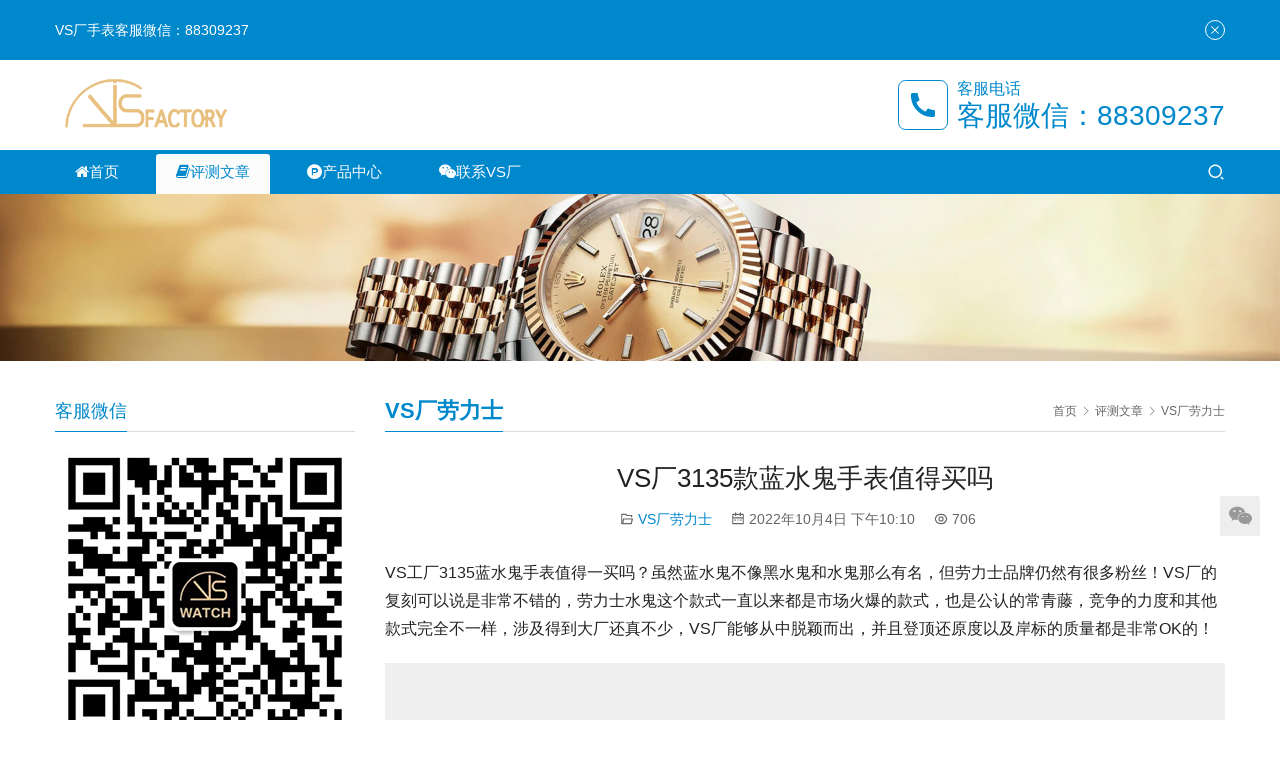

--- FILE ---
content_type: text/html; charset=UTF-8
request_url: http://www.vswatch.shop/vswatch/rolex/4143.html
body_size: 14461
content:
<!DOCTYPE html>
<html lang="zh-Hans">
<head>
<meta charset="UTF-8">
<meta http-equiv="X-UA-Compatible" content="IE=edge,chrome=1">
<meta name="renderer" content="webkit">
<meta name="viewport" content="initial-scale=1.0,user-scalable=no,maximum-scale=1,width=device-width,viewport-fit=cover">
<meta name="format-detection" content="telephone=no">
<title>VS厂3135款蓝水鬼手表值得买吗-VS厂手表官网</title>
<meta name="keywords" content="VS厂劳力士" />
<meta name="description" content="VS工厂3135蓝水鬼手表值得一买吗？虽然蓝水鬼不像黑水鬼和水鬼那么有名，但劳力士品牌仍然有很多粉丝！VS厂的复刻可以说是非常不错的，劳力士水鬼这个款式一直以来都是市场火爆的款式，也是公认的常青藤，竞争的力度和其他款式完全不一样，涉及得到大厂还真不少，VS厂能够从中脱颖而出，并且登顶还原度以及岸标的质量都是非常OK的！..." />
<meta property="og:type" content="article" />
<meta property="og:url" content="http://www.vswatch.shop/vswatch/rolex/4143.html" />
<meta property="og:site_name" content="VS厂手表官网" />
<meta property="og:title" content="VS厂3135款蓝水鬼手表值得买吗" />
<meta property="og:image" content="http://www.vswatch.shop/wp-content/uploads/2022/08/VS3135LANSHUIGUI-3.jpg" />
<meta property="og:description" content="VS工厂3135蓝水鬼手表值得一买吗？虽然蓝水鬼不像黑水鬼和水鬼那么有名，但劳力士品牌仍然有很多粉丝！VS厂的复刻可以说是非常不错的，劳力士水鬼这个款式一直以来都是市场火爆的款式，也是公认的常青藤，竞争的力度和其他款式完全不一样，涉及得到大厂还真不少，VS厂能够从中脱颖而出，并且登顶还原度以及岸标的质量都是非常OK的！..." />
<link rel="canonical" href="http://www.vswatch.shop/vswatch/rolex/4143.html" />
<meta name="applicable-device" content="pc,mobile" />
<meta http-equiv="Cache-Control" content="no-transform" />
<link rel="shortcut icon" href="http://www.vswatch.shop/wp-content/uploads/2022/07/logo.png" />
<style id='wp-img-auto-sizes-contain-inline-css' type='text/css'>
img:is([sizes=auto i],[sizes^="auto," i]){contain-intrinsic-size:3000px 1500px}
/*# sourceURL=wp-img-auto-sizes-contain-inline-css */
</style>
<link rel='stylesheet' id='stylesheet-css' href='//www.vswatch.shop/wp-content/uploads/wpcom/style.5.9.2.1667415235.css?ver=5.9.2' type='text/css' media='all' />
<link rel='stylesheet' id='font-awesome-css' href='http://www.vswatch.shop/wp-content/themes/third/themer/assets/css/font-awesome.css?ver=5.9.2' type='text/css' media='all' />
<style id='wp-block-library-inline-css' type='text/css'>
:root{--wp-block-synced-color:#7a00df;--wp-block-synced-color--rgb:122,0,223;--wp-bound-block-color:var(--wp-block-synced-color);--wp-editor-canvas-background:#ddd;--wp-admin-theme-color:#007cba;--wp-admin-theme-color--rgb:0,124,186;--wp-admin-theme-color-darker-10:#006ba1;--wp-admin-theme-color-darker-10--rgb:0,107,160.5;--wp-admin-theme-color-darker-20:#005a87;--wp-admin-theme-color-darker-20--rgb:0,90,135;--wp-admin-border-width-focus:2px}@media (min-resolution:192dpi){:root{--wp-admin-border-width-focus:1.5px}}.wp-element-button{cursor:pointer}:root .has-very-light-gray-background-color{background-color:#eee}:root .has-very-dark-gray-background-color{background-color:#313131}:root .has-very-light-gray-color{color:#eee}:root .has-very-dark-gray-color{color:#313131}:root .has-vivid-green-cyan-to-vivid-cyan-blue-gradient-background{background:linear-gradient(135deg,#00d084,#0693e3)}:root .has-purple-crush-gradient-background{background:linear-gradient(135deg,#34e2e4,#4721fb 50%,#ab1dfe)}:root .has-hazy-dawn-gradient-background{background:linear-gradient(135deg,#faaca8,#dad0ec)}:root .has-subdued-olive-gradient-background{background:linear-gradient(135deg,#fafae1,#67a671)}:root .has-atomic-cream-gradient-background{background:linear-gradient(135deg,#fdd79a,#004a59)}:root .has-nightshade-gradient-background{background:linear-gradient(135deg,#330968,#31cdcf)}:root .has-midnight-gradient-background{background:linear-gradient(135deg,#020381,#2874fc)}:root{--wp--preset--font-size--normal:16px;--wp--preset--font-size--huge:42px}.has-regular-font-size{font-size:1em}.has-larger-font-size{font-size:2.625em}.has-normal-font-size{font-size:var(--wp--preset--font-size--normal)}.has-huge-font-size{font-size:var(--wp--preset--font-size--huge)}.has-text-align-center{text-align:center}.has-text-align-left{text-align:left}.has-text-align-right{text-align:right}.has-fit-text{white-space:nowrap!important}#end-resizable-editor-section{display:none}.aligncenter{clear:both}.items-justified-left{justify-content:flex-start}.items-justified-center{justify-content:center}.items-justified-right{justify-content:flex-end}.items-justified-space-between{justify-content:space-between}.screen-reader-text{border:0;clip-path:inset(50%);height:1px;margin:-1px;overflow:hidden;padding:0;position:absolute;width:1px;word-wrap:normal!important}.screen-reader-text:focus{background-color:#ddd;clip-path:none;color:#444;display:block;font-size:1em;height:auto;left:5px;line-height:normal;padding:15px 23px 14px;text-decoration:none;top:5px;width:auto;z-index:100000}html :where(.has-border-color){border-style:solid}html :where([style*=border-top-color]){border-top-style:solid}html :where([style*=border-right-color]){border-right-style:solid}html :where([style*=border-bottom-color]){border-bottom-style:solid}html :where([style*=border-left-color]){border-left-style:solid}html :where([style*=border-width]){border-style:solid}html :where([style*=border-top-width]){border-top-style:solid}html :where([style*=border-right-width]){border-right-style:solid}html :where([style*=border-bottom-width]){border-bottom-style:solid}html :where([style*=border-left-width]){border-left-style:solid}html :where(img[class*=wp-image-]){height:auto;max-width:100%}:where(figure){margin:0 0 1em}html :where(.is-position-sticky){--wp-admin--admin-bar--position-offset:var(--wp-admin--admin-bar--height,0px)}@media screen and (max-width:600px){html :where(.is-position-sticky){--wp-admin--admin-bar--position-offset:0px}}

/*# sourceURL=wp-block-library-inline-css */
</style><style id='wp-block-gallery-inline-css' type='text/css'>
.blocks-gallery-grid:not(.has-nested-images),.wp-block-gallery:not(.has-nested-images){display:flex;flex-wrap:wrap;list-style-type:none;margin:0;padding:0}.blocks-gallery-grid:not(.has-nested-images) .blocks-gallery-image,.blocks-gallery-grid:not(.has-nested-images) .blocks-gallery-item,.wp-block-gallery:not(.has-nested-images) .blocks-gallery-image,.wp-block-gallery:not(.has-nested-images) .blocks-gallery-item{display:flex;flex-direction:column;flex-grow:1;justify-content:center;margin:0 1em 1em 0;position:relative;width:calc(50% - 1em)}.blocks-gallery-grid:not(.has-nested-images) .blocks-gallery-image:nth-of-type(2n),.blocks-gallery-grid:not(.has-nested-images) .blocks-gallery-item:nth-of-type(2n),.wp-block-gallery:not(.has-nested-images) .blocks-gallery-image:nth-of-type(2n),.wp-block-gallery:not(.has-nested-images) .blocks-gallery-item:nth-of-type(2n){margin-right:0}.blocks-gallery-grid:not(.has-nested-images) .blocks-gallery-image figure,.blocks-gallery-grid:not(.has-nested-images) .blocks-gallery-item figure,.wp-block-gallery:not(.has-nested-images) .blocks-gallery-image figure,.wp-block-gallery:not(.has-nested-images) .blocks-gallery-item figure{align-items:flex-end;display:flex;height:100%;justify-content:flex-start;margin:0}.blocks-gallery-grid:not(.has-nested-images) .blocks-gallery-image img,.blocks-gallery-grid:not(.has-nested-images) .blocks-gallery-item img,.wp-block-gallery:not(.has-nested-images) .blocks-gallery-image img,.wp-block-gallery:not(.has-nested-images) .blocks-gallery-item img{display:block;height:auto;max-width:100%;width:auto}.blocks-gallery-grid:not(.has-nested-images) .blocks-gallery-image figcaption,.blocks-gallery-grid:not(.has-nested-images) .blocks-gallery-item figcaption,.wp-block-gallery:not(.has-nested-images) .blocks-gallery-image figcaption,.wp-block-gallery:not(.has-nested-images) .blocks-gallery-item figcaption{background:linear-gradient(0deg,#000000b3,#0000004d 70%,#0000);bottom:0;box-sizing:border-box;color:#fff;font-size:.8em;margin:0;max-height:100%;overflow:auto;padding:3em .77em .7em;position:absolute;text-align:center;width:100%;z-index:2}.blocks-gallery-grid:not(.has-nested-images) .blocks-gallery-image figcaption img,.blocks-gallery-grid:not(.has-nested-images) .blocks-gallery-item figcaption img,.wp-block-gallery:not(.has-nested-images) .blocks-gallery-image figcaption img,.wp-block-gallery:not(.has-nested-images) .blocks-gallery-item figcaption img{display:inline}.blocks-gallery-grid:not(.has-nested-images) figcaption,.wp-block-gallery:not(.has-nested-images) figcaption{flex-grow:1}.blocks-gallery-grid:not(.has-nested-images).is-cropped .blocks-gallery-image a,.blocks-gallery-grid:not(.has-nested-images).is-cropped .blocks-gallery-image img,.blocks-gallery-grid:not(.has-nested-images).is-cropped .blocks-gallery-item a,.blocks-gallery-grid:not(.has-nested-images).is-cropped .blocks-gallery-item img,.wp-block-gallery:not(.has-nested-images).is-cropped .blocks-gallery-image a,.wp-block-gallery:not(.has-nested-images).is-cropped .blocks-gallery-image img,.wp-block-gallery:not(.has-nested-images).is-cropped .blocks-gallery-item a,.wp-block-gallery:not(.has-nested-images).is-cropped .blocks-gallery-item img{flex:1;height:100%;object-fit:cover;width:100%}.blocks-gallery-grid:not(.has-nested-images).columns-1 .blocks-gallery-image,.blocks-gallery-grid:not(.has-nested-images).columns-1 .blocks-gallery-item,.wp-block-gallery:not(.has-nested-images).columns-1 .blocks-gallery-image,.wp-block-gallery:not(.has-nested-images).columns-1 .blocks-gallery-item{margin-right:0;width:100%}@media (min-width:600px){.blocks-gallery-grid:not(.has-nested-images).columns-3 .blocks-gallery-image,.blocks-gallery-grid:not(.has-nested-images).columns-3 .blocks-gallery-item,.wp-block-gallery:not(.has-nested-images).columns-3 .blocks-gallery-image,.wp-block-gallery:not(.has-nested-images).columns-3 .blocks-gallery-item{margin-right:1em;width:calc(33.33333% - .66667em)}.blocks-gallery-grid:not(.has-nested-images).columns-4 .blocks-gallery-image,.blocks-gallery-grid:not(.has-nested-images).columns-4 .blocks-gallery-item,.wp-block-gallery:not(.has-nested-images).columns-4 .blocks-gallery-image,.wp-block-gallery:not(.has-nested-images).columns-4 .blocks-gallery-item{margin-right:1em;width:calc(25% - .75em)}.blocks-gallery-grid:not(.has-nested-images).columns-5 .blocks-gallery-image,.blocks-gallery-grid:not(.has-nested-images).columns-5 .blocks-gallery-item,.wp-block-gallery:not(.has-nested-images).columns-5 .blocks-gallery-image,.wp-block-gallery:not(.has-nested-images).columns-5 .blocks-gallery-item{margin-right:1em;width:calc(20% - .8em)}.blocks-gallery-grid:not(.has-nested-images).columns-6 .blocks-gallery-image,.blocks-gallery-grid:not(.has-nested-images).columns-6 .blocks-gallery-item,.wp-block-gallery:not(.has-nested-images).columns-6 .blocks-gallery-image,.wp-block-gallery:not(.has-nested-images).columns-6 .blocks-gallery-item{margin-right:1em;width:calc(16.66667% - .83333em)}.blocks-gallery-grid:not(.has-nested-images).columns-7 .blocks-gallery-image,.blocks-gallery-grid:not(.has-nested-images).columns-7 .blocks-gallery-item,.wp-block-gallery:not(.has-nested-images).columns-7 .blocks-gallery-image,.wp-block-gallery:not(.has-nested-images).columns-7 .blocks-gallery-item{margin-right:1em;width:calc(14.28571% - .85714em)}.blocks-gallery-grid:not(.has-nested-images).columns-8 .blocks-gallery-image,.blocks-gallery-grid:not(.has-nested-images).columns-8 .blocks-gallery-item,.wp-block-gallery:not(.has-nested-images).columns-8 .blocks-gallery-image,.wp-block-gallery:not(.has-nested-images).columns-8 .blocks-gallery-item{margin-right:1em;width:calc(12.5% - .875em)}.blocks-gallery-grid:not(.has-nested-images).columns-1 .blocks-gallery-image:nth-of-type(1n),.blocks-gallery-grid:not(.has-nested-images).columns-1 .blocks-gallery-item:nth-of-type(1n),.blocks-gallery-grid:not(.has-nested-images).columns-2 .blocks-gallery-image:nth-of-type(2n),.blocks-gallery-grid:not(.has-nested-images).columns-2 .blocks-gallery-item:nth-of-type(2n),.blocks-gallery-grid:not(.has-nested-images).columns-3 .blocks-gallery-image:nth-of-type(3n),.blocks-gallery-grid:not(.has-nested-images).columns-3 .blocks-gallery-item:nth-of-type(3n),.blocks-gallery-grid:not(.has-nested-images).columns-4 .blocks-gallery-image:nth-of-type(4n),.blocks-gallery-grid:not(.has-nested-images).columns-4 .blocks-gallery-item:nth-of-type(4n),.blocks-gallery-grid:not(.has-nested-images).columns-5 .blocks-gallery-image:nth-of-type(5n),.blocks-gallery-grid:not(.has-nested-images).columns-5 .blocks-gallery-item:nth-of-type(5n),.blocks-gallery-grid:not(.has-nested-images).columns-6 .blocks-gallery-image:nth-of-type(6n),.blocks-gallery-grid:not(.has-nested-images).columns-6 .blocks-gallery-item:nth-of-type(6n),.blocks-gallery-grid:not(.has-nested-images).columns-7 .blocks-gallery-image:nth-of-type(7n),.blocks-gallery-grid:not(.has-nested-images).columns-7 .blocks-gallery-item:nth-of-type(7n),.blocks-gallery-grid:not(.has-nested-images).columns-8 .blocks-gallery-image:nth-of-type(8n),.blocks-gallery-grid:not(.has-nested-images).columns-8 .blocks-gallery-item:nth-of-type(8n),.wp-block-gallery:not(.has-nested-images).columns-1 .blocks-gallery-image:nth-of-type(1n),.wp-block-gallery:not(.has-nested-images).columns-1 .blocks-gallery-item:nth-of-type(1n),.wp-block-gallery:not(.has-nested-images).columns-2 .blocks-gallery-image:nth-of-type(2n),.wp-block-gallery:not(.has-nested-images).columns-2 .blocks-gallery-item:nth-of-type(2n),.wp-block-gallery:not(.has-nested-images).columns-3 .blocks-gallery-image:nth-of-type(3n),.wp-block-gallery:not(.has-nested-images).columns-3 .blocks-gallery-item:nth-of-type(3n),.wp-block-gallery:not(.has-nested-images).columns-4 .blocks-gallery-image:nth-of-type(4n),.wp-block-gallery:not(.has-nested-images).columns-4 .blocks-gallery-item:nth-of-type(4n),.wp-block-gallery:not(.has-nested-images).columns-5 .blocks-gallery-image:nth-of-type(5n),.wp-block-gallery:not(.has-nested-images).columns-5 .blocks-gallery-item:nth-of-type(5n),.wp-block-gallery:not(.has-nested-images).columns-6 .blocks-gallery-image:nth-of-type(6n),.wp-block-gallery:not(.has-nested-images).columns-6 .blocks-gallery-item:nth-of-type(6n),.wp-block-gallery:not(.has-nested-images).columns-7 .blocks-gallery-image:nth-of-type(7n),.wp-block-gallery:not(.has-nested-images).columns-7 .blocks-gallery-item:nth-of-type(7n),.wp-block-gallery:not(.has-nested-images).columns-8 .blocks-gallery-image:nth-of-type(8n),.wp-block-gallery:not(.has-nested-images).columns-8 .blocks-gallery-item:nth-of-type(8n){margin-right:0}}.blocks-gallery-grid:not(.has-nested-images) .blocks-gallery-image:last-child,.blocks-gallery-grid:not(.has-nested-images) .blocks-gallery-item:last-child,.wp-block-gallery:not(.has-nested-images) .blocks-gallery-image:last-child,.wp-block-gallery:not(.has-nested-images) .blocks-gallery-item:last-child{margin-right:0}.blocks-gallery-grid:not(.has-nested-images).alignleft,.blocks-gallery-grid:not(.has-nested-images).alignright,.wp-block-gallery:not(.has-nested-images).alignleft,.wp-block-gallery:not(.has-nested-images).alignright{max-width:420px;width:100%}.blocks-gallery-grid:not(.has-nested-images).aligncenter .blocks-gallery-item figure,.wp-block-gallery:not(.has-nested-images).aligncenter .blocks-gallery-item figure{justify-content:center}.wp-block-gallery:not(.is-cropped) .blocks-gallery-item{align-self:flex-start}figure.wp-block-gallery.has-nested-images{align-items:normal}.wp-block-gallery.has-nested-images figure.wp-block-image:not(#individual-image){margin:0;width:calc(50% - var(--wp--style--unstable-gallery-gap, 16px)/2)}.wp-block-gallery.has-nested-images figure.wp-block-image{box-sizing:border-box;display:flex;flex-direction:column;flex-grow:1;justify-content:center;max-width:100%;position:relative}.wp-block-gallery.has-nested-images figure.wp-block-image>a,.wp-block-gallery.has-nested-images figure.wp-block-image>div{flex-direction:column;flex-grow:1;margin:0}.wp-block-gallery.has-nested-images figure.wp-block-image img{display:block;height:auto;max-width:100%!important;width:auto}.wp-block-gallery.has-nested-images figure.wp-block-image figcaption,.wp-block-gallery.has-nested-images figure.wp-block-image:has(figcaption):before{bottom:0;left:0;max-height:100%;position:absolute;right:0}.wp-block-gallery.has-nested-images figure.wp-block-image:has(figcaption):before{backdrop-filter:blur(3px);content:"";height:100%;-webkit-mask-image:linear-gradient(0deg,#000 20%,#0000);mask-image:linear-gradient(0deg,#000 20%,#0000);max-height:40%;pointer-events:none}.wp-block-gallery.has-nested-images figure.wp-block-image figcaption{box-sizing:border-box;color:#fff;font-size:13px;margin:0;overflow:auto;padding:1em;text-align:center;text-shadow:0 0 1.5px #000}.wp-block-gallery.has-nested-images figure.wp-block-image figcaption::-webkit-scrollbar{height:12px;width:12px}.wp-block-gallery.has-nested-images figure.wp-block-image figcaption::-webkit-scrollbar-track{background-color:initial}.wp-block-gallery.has-nested-images figure.wp-block-image figcaption::-webkit-scrollbar-thumb{background-clip:padding-box;background-color:initial;border:3px solid #0000;border-radius:8px}.wp-block-gallery.has-nested-images figure.wp-block-image figcaption:focus-within::-webkit-scrollbar-thumb,.wp-block-gallery.has-nested-images figure.wp-block-image figcaption:focus::-webkit-scrollbar-thumb,.wp-block-gallery.has-nested-images figure.wp-block-image figcaption:hover::-webkit-scrollbar-thumb{background-color:#fffc}.wp-block-gallery.has-nested-images figure.wp-block-image figcaption{scrollbar-color:#0000 #0000;scrollbar-gutter:stable both-edges;scrollbar-width:thin}.wp-block-gallery.has-nested-images figure.wp-block-image figcaption:focus,.wp-block-gallery.has-nested-images figure.wp-block-image figcaption:focus-within,.wp-block-gallery.has-nested-images figure.wp-block-image figcaption:hover{scrollbar-color:#fffc #0000}.wp-block-gallery.has-nested-images figure.wp-block-image figcaption{will-change:transform}@media (hover:none){.wp-block-gallery.has-nested-images figure.wp-block-image figcaption{scrollbar-color:#fffc #0000}}.wp-block-gallery.has-nested-images figure.wp-block-image figcaption{background:linear-gradient(0deg,#0006,#0000)}.wp-block-gallery.has-nested-images figure.wp-block-image figcaption img{display:inline}.wp-block-gallery.has-nested-images figure.wp-block-image figcaption a{color:inherit}.wp-block-gallery.has-nested-images figure.wp-block-image.has-custom-border img{box-sizing:border-box}.wp-block-gallery.has-nested-images figure.wp-block-image.has-custom-border>a,.wp-block-gallery.has-nested-images figure.wp-block-image.has-custom-border>div,.wp-block-gallery.has-nested-images figure.wp-block-image.is-style-rounded>a,.wp-block-gallery.has-nested-images figure.wp-block-image.is-style-rounded>div{flex:1 1 auto}.wp-block-gallery.has-nested-images figure.wp-block-image.has-custom-border figcaption,.wp-block-gallery.has-nested-images figure.wp-block-image.is-style-rounded figcaption{background:none;color:inherit;flex:initial;margin:0;padding:10px 10px 9px;position:relative;text-shadow:none}.wp-block-gallery.has-nested-images figure.wp-block-image.has-custom-border:before,.wp-block-gallery.has-nested-images figure.wp-block-image.is-style-rounded:before{content:none}.wp-block-gallery.has-nested-images figcaption{flex-basis:100%;flex-grow:1;text-align:center}.wp-block-gallery.has-nested-images:not(.is-cropped) figure.wp-block-image:not(#individual-image){margin-bottom:auto;margin-top:0}.wp-block-gallery.has-nested-images.is-cropped figure.wp-block-image:not(#individual-image){align-self:inherit}.wp-block-gallery.has-nested-images.is-cropped figure.wp-block-image:not(#individual-image)>a,.wp-block-gallery.has-nested-images.is-cropped figure.wp-block-image:not(#individual-image)>div:not(.components-drop-zone){display:flex}.wp-block-gallery.has-nested-images.is-cropped figure.wp-block-image:not(#individual-image) a,.wp-block-gallery.has-nested-images.is-cropped figure.wp-block-image:not(#individual-image) img{flex:1 0 0%;height:100%;object-fit:cover;width:100%}.wp-block-gallery.has-nested-images.columns-1 figure.wp-block-image:not(#individual-image){width:100%}@media (min-width:600px){.wp-block-gallery.has-nested-images.columns-3 figure.wp-block-image:not(#individual-image){width:calc(33.33333% - var(--wp--style--unstable-gallery-gap, 16px)*.66667)}.wp-block-gallery.has-nested-images.columns-4 figure.wp-block-image:not(#individual-image){width:calc(25% - var(--wp--style--unstable-gallery-gap, 16px)*.75)}.wp-block-gallery.has-nested-images.columns-5 figure.wp-block-image:not(#individual-image){width:calc(20% - var(--wp--style--unstable-gallery-gap, 16px)*.8)}.wp-block-gallery.has-nested-images.columns-6 figure.wp-block-image:not(#individual-image){width:calc(16.66667% - var(--wp--style--unstable-gallery-gap, 16px)*.83333)}.wp-block-gallery.has-nested-images.columns-7 figure.wp-block-image:not(#individual-image){width:calc(14.28571% - var(--wp--style--unstable-gallery-gap, 16px)*.85714)}.wp-block-gallery.has-nested-images.columns-8 figure.wp-block-image:not(#individual-image){width:calc(12.5% - var(--wp--style--unstable-gallery-gap, 16px)*.875)}.wp-block-gallery.has-nested-images.columns-default figure.wp-block-image:not(#individual-image){width:calc(33.33% - var(--wp--style--unstable-gallery-gap, 16px)*.66667)}.wp-block-gallery.has-nested-images.columns-default figure.wp-block-image:not(#individual-image):first-child:nth-last-child(2),.wp-block-gallery.has-nested-images.columns-default figure.wp-block-image:not(#individual-image):first-child:nth-last-child(2)~figure.wp-block-image:not(#individual-image){width:calc(50% - var(--wp--style--unstable-gallery-gap, 16px)*.5)}.wp-block-gallery.has-nested-images.columns-default figure.wp-block-image:not(#individual-image):first-child:last-child{width:100%}}.wp-block-gallery.has-nested-images.alignleft,.wp-block-gallery.has-nested-images.alignright{max-width:420px;width:100%}.wp-block-gallery.has-nested-images.aligncenter{justify-content:center}
/*# sourceURL=http://www.vswatch.shop/wp-includes/blocks/gallery/style.min.css */
</style>
<style id='wp-block-image-inline-css' type='text/css'>
.wp-block-image>a,.wp-block-image>figure>a{display:inline-block}.wp-block-image img{box-sizing:border-box;height:auto;max-width:100%;vertical-align:bottom}@media not (prefers-reduced-motion){.wp-block-image img.hide{visibility:hidden}.wp-block-image img.show{animation:show-content-image .4s}}.wp-block-image[style*=border-radius] img,.wp-block-image[style*=border-radius]>a{border-radius:inherit}.wp-block-image.has-custom-border img{box-sizing:border-box}.wp-block-image.aligncenter{text-align:center}.wp-block-image.alignfull>a,.wp-block-image.alignwide>a{width:100%}.wp-block-image.alignfull img,.wp-block-image.alignwide img{height:auto;width:100%}.wp-block-image .aligncenter,.wp-block-image .alignleft,.wp-block-image .alignright,.wp-block-image.aligncenter,.wp-block-image.alignleft,.wp-block-image.alignright{display:table}.wp-block-image .aligncenter>figcaption,.wp-block-image .alignleft>figcaption,.wp-block-image .alignright>figcaption,.wp-block-image.aligncenter>figcaption,.wp-block-image.alignleft>figcaption,.wp-block-image.alignright>figcaption{caption-side:bottom;display:table-caption}.wp-block-image .alignleft{float:left;margin:.5em 1em .5em 0}.wp-block-image .alignright{float:right;margin:.5em 0 .5em 1em}.wp-block-image .aligncenter{margin-left:auto;margin-right:auto}.wp-block-image :where(figcaption){margin-bottom:1em;margin-top:.5em}.wp-block-image.is-style-circle-mask img{border-radius:9999px}@supports ((-webkit-mask-image:none) or (mask-image:none)) or (-webkit-mask-image:none){.wp-block-image.is-style-circle-mask img{border-radius:0;-webkit-mask-image:url('data:image/svg+xml;utf8,<svg viewBox="0 0 100 100" xmlns="http://www.w3.org/2000/svg"><circle cx="50" cy="50" r="50"/></svg>');mask-image:url('data:image/svg+xml;utf8,<svg viewBox="0 0 100 100" xmlns="http://www.w3.org/2000/svg"><circle cx="50" cy="50" r="50"/></svg>');mask-mode:alpha;-webkit-mask-position:center;mask-position:center;-webkit-mask-repeat:no-repeat;mask-repeat:no-repeat;-webkit-mask-size:contain;mask-size:contain}}:root :where(.wp-block-image.is-style-rounded img,.wp-block-image .is-style-rounded img){border-radius:9999px}.wp-block-image figure{margin:0}.wp-lightbox-container{display:flex;flex-direction:column;position:relative}.wp-lightbox-container img{cursor:zoom-in}.wp-lightbox-container img:hover+button{opacity:1}.wp-lightbox-container button{align-items:center;backdrop-filter:blur(16px) saturate(180%);background-color:#5a5a5a40;border:none;border-radius:4px;cursor:zoom-in;display:flex;height:20px;justify-content:center;opacity:0;padding:0;position:absolute;right:16px;text-align:center;top:16px;width:20px;z-index:100}@media not (prefers-reduced-motion){.wp-lightbox-container button{transition:opacity .2s ease}}.wp-lightbox-container button:focus-visible{outline:3px auto #5a5a5a40;outline:3px auto -webkit-focus-ring-color;outline-offset:3px}.wp-lightbox-container button:hover{cursor:pointer;opacity:1}.wp-lightbox-container button:focus{opacity:1}.wp-lightbox-container button:focus,.wp-lightbox-container button:hover,.wp-lightbox-container button:not(:hover):not(:active):not(.has-background){background-color:#5a5a5a40;border:none}.wp-lightbox-overlay{box-sizing:border-box;cursor:zoom-out;height:100vh;left:0;overflow:hidden;position:fixed;top:0;visibility:hidden;width:100%;z-index:100000}.wp-lightbox-overlay .close-button{align-items:center;cursor:pointer;display:flex;justify-content:center;min-height:40px;min-width:40px;padding:0;position:absolute;right:calc(env(safe-area-inset-right) + 16px);top:calc(env(safe-area-inset-top) + 16px);z-index:5000000}.wp-lightbox-overlay .close-button:focus,.wp-lightbox-overlay .close-button:hover,.wp-lightbox-overlay .close-button:not(:hover):not(:active):not(.has-background){background:none;border:none}.wp-lightbox-overlay .lightbox-image-container{height:var(--wp--lightbox-container-height);left:50%;overflow:hidden;position:absolute;top:50%;transform:translate(-50%,-50%);transform-origin:top left;width:var(--wp--lightbox-container-width);z-index:9999999999}.wp-lightbox-overlay .wp-block-image{align-items:center;box-sizing:border-box;display:flex;height:100%;justify-content:center;margin:0;position:relative;transform-origin:0 0;width:100%;z-index:3000000}.wp-lightbox-overlay .wp-block-image img{height:var(--wp--lightbox-image-height);min-height:var(--wp--lightbox-image-height);min-width:var(--wp--lightbox-image-width);width:var(--wp--lightbox-image-width)}.wp-lightbox-overlay .wp-block-image figcaption{display:none}.wp-lightbox-overlay button{background:none;border:none}.wp-lightbox-overlay .scrim{background-color:#fff;height:100%;opacity:.9;position:absolute;width:100%;z-index:2000000}.wp-lightbox-overlay.active{visibility:visible}@media not (prefers-reduced-motion){.wp-lightbox-overlay.active{animation:turn-on-visibility .25s both}.wp-lightbox-overlay.active img{animation:turn-on-visibility .35s both}.wp-lightbox-overlay.show-closing-animation:not(.active){animation:turn-off-visibility .35s both}.wp-lightbox-overlay.show-closing-animation:not(.active) img{animation:turn-off-visibility .25s both}.wp-lightbox-overlay.zoom.active{animation:none;opacity:1;visibility:visible}.wp-lightbox-overlay.zoom.active .lightbox-image-container{animation:lightbox-zoom-in .4s}.wp-lightbox-overlay.zoom.active .lightbox-image-container img{animation:none}.wp-lightbox-overlay.zoom.active .scrim{animation:turn-on-visibility .4s forwards}.wp-lightbox-overlay.zoom.show-closing-animation:not(.active){animation:none}.wp-lightbox-overlay.zoom.show-closing-animation:not(.active) .lightbox-image-container{animation:lightbox-zoom-out .4s}.wp-lightbox-overlay.zoom.show-closing-animation:not(.active) .lightbox-image-container img{animation:none}.wp-lightbox-overlay.zoom.show-closing-animation:not(.active) .scrim{animation:turn-off-visibility .4s forwards}}@keyframes show-content-image{0%{visibility:hidden}99%{visibility:hidden}to{visibility:visible}}@keyframes turn-on-visibility{0%{opacity:0}to{opacity:1}}@keyframes turn-off-visibility{0%{opacity:1;visibility:visible}99%{opacity:0;visibility:visible}to{opacity:0;visibility:hidden}}@keyframes lightbox-zoom-in{0%{transform:translate(calc((-100vw + var(--wp--lightbox-scrollbar-width))/2 + var(--wp--lightbox-initial-left-position)),calc(-50vh + var(--wp--lightbox-initial-top-position))) scale(var(--wp--lightbox-scale))}to{transform:translate(-50%,-50%) scale(1)}}@keyframes lightbox-zoom-out{0%{transform:translate(-50%,-50%) scale(1);visibility:visible}99%{visibility:visible}to{transform:translate(calc((-100vw + var(--wp--lightbox-scrollbar-width))/2 + var(--wp--lightbox-initial-left-position)),calc(-50vh + var(--wp--lightbox-initial-top-position))) scale(var(--wp--lightbox-scale));visibility:hidden}}
/*# sourceURL=http://www.vswatch.shop/wp-includes/blocks/image/style.min.css */
</style>
<style id='wp-block-paragraph-inline-css' type='text/css'>
.is-small-text{font-size:.875em}.is-regular-text{font-size:1em}.is-large-text{font-size:2.25em}.is-larger-text{font-size:3em}.has-drop-cap:not(:focus):first-letter{float:left;font-size:8.4em;font-style:normal;font-weight:100;line-height:.68;margin:.05em .1em 0 0;text-transform:uppercase}body.rtl .has-drop-cap:not(:focus):first-letter{float:none;margin-left:.1em}p.has-drop-cap.has-background{overflow:hidden}:root :where(p.has-background){padding:1.25em 2.375em}:where(p.has-text-color:not(.has-link-color)) a{color:inherit}p.has-text-align-left[style*="writing-mode:vertical-lr"],p.has-text-align-right[style*="writing-mode:vertical-rl"]{rotate:180deg}
/*# sourceURL=http://www.vswatch.shop/wp-includes/blocks/paragraph/style.min.css */
</style>
<style id='global-styles-inline-css' type='text/css'>
:root{--wp--preset--aspect-ratio--square: 1;--wp--preset--aspect-ratio--4-3: 4/3;--wp--preset--aspect-ratio--3-4: 3/4;--wp--preset--aspect-ratio--3-2: 3/2;--wp--preset--aspect-ratio--2-3: 2/3;--wp--preset--aspect-ratio--16-9: 16/9;--wp--preset--aspect-ratio--9-16: 9/16;--wp--preset--color--black: #000000;--wp--preset--color--cyan-bluish-gray: #abb8c3;--wp--preset--color--white: #ffffff;--wp--preset--color--pale-pink: #f78da7;--wp--preset--color--vivid-red: #cf2e2e;--wp--preset--color--luminous-vivid-orange: #ff6900;--wp--preset--color--luminous-vivid-amber: #fcb900;--wp--preset--color--light-green-cyan: #7bdcb5;--wp--preset--color--vivid-green-cyan: #00d084;--wp--preset--color--pale-cyan-blue: #8ed1fc;--wp--preset--color--vivid-cyan-blue: #0693e3;--wp--preset--color--vivid-purple: #9b51e0;--wp--preset--gradient--vivid-cyan-blue-to-vivid-purple: linear-gradient(135deg,rgb(6,147,227) 0%,rgb(155,81,224) 100%);--wp--preset--gradient--light-green-cyan-to-vivid-green-cyan: linear-gradient(135deg,rgb(122,220,180) 0%,rgb(0,208,130) 100%);--wp--preset--gradient--luminous-vivid-amber-to-luminous-vivid-orange: linear-gradient(135deg,rgb(252,185,0) 0%,rgb(255,105,0) 100%);--wp--preset--gradient--luminous-vivid-orange-to-vivid-red: linear-gradient(135deg,rgb(255,105,0) 0%,rgb(207,46,46) 100%);--wp--preset--gradient--very-light-gray-to-cyan-bluish-gray: linear-gradient(135deg,rgb(238,238,238) 0%,rgb(169,184,195) 100%);--wp--preset--gradient--cool-to-warm-spectrum: linear-gradient(135deg,rgb(74,234,220) 0%,rgb(151,120,209) 20%,rgb(207,42,186) 40%,rgb(238,44,130) 60%,rgb(251,105,98) 80%,rgb(254,248,76) 100%);--wp--preset--gradient--blush-light-purple: linear-gradient(135deg,rgb(255,206,236) 0%,rgb(152,150,240) 100%);--wp--preset--gradient--blush-bordeaux: linear-gradient(135deg,rgb(254,205,165) 0%,rgb(254,45,45) 50%,rgb(107,0,62) 100%);--wp--preset--gradient--luminous-dusk: linear-gradient(135deg,rgb(255,203,112) 0%,rgb(199,81,192) 50%,rgb(65,88,208) 100%);--wp--preset--gradient--pale-ocean: linear-gradient(135deg,rgb(255,245,203) 0%,rgb(182,227,212) 50%,rgb(51,167,181) 100%);--wp--preset--gradient--electric-grass: linear-gradient(135deg,rgb(202,248,128) 0%,rgb(113,206,126) 100%);--wp--preset--gradient--midnight: linear-gradient(135deg,rgb(2,3,129) 0%,rgb(40,116,252) 100%);--wp--preset--font-size--small: 13px;--wp--preset--font-size--medium: 20px;--wp--preset--font-size--large: 36px;--wp--preset--font-size--x-large: 42px;--wp--preset--spacing--20: 0.44rem;--wp--preset--spacing--30: 0.67rem;--wp--preset--spacing--40: 1rem;--wp--preset--spacing--50: 1.5rem;--wp--preset--spacing--60: 2.25rem;--wp--preset--spacing--70: 3.38rem;--wp--preset--spacing--80: 5.06rem;--wp--preset--shadow--natural: 6px 6px 9px rgba(0, 0, 0, 0.2);--wp--preset--shadow--deep: 12px 12px 50px rgba(0, 0, 0, 0.4);--wp--preset--shadow--sharp: 6px 6px 0px rgba(0, 0, 0, 0.2);--wp--preset--shadow--outlined: 6px 6px 0px -3px rgb(255, 255, 255), 6px 6px rgb(0, 0, 0);--wp--preset--shadow--crisp: 6px 6px 0px rgb(0, 0, 0);}:where(.is-layout-flex){gap: 0.5em;}:where(.is-layout-grid){gap: 0.5em;}body .is-layout-flex{display: flex;}.is-layout-flex{flex-wrap: wrap;align-items: center;}.is-layout-flex > :is(*, div){margin: 0;}body .is-layout-grid{display: grid;}.is-layout-grid > :is(*, div){margin: 0;}:where(.wp-block-columns.is-layout-flex){gap: 2em;}:where(.wp-block-columns.is-layout-grid){gap: 2em;}:where(.wp-block-post-template.is-layout-flex){gap: 1.25em;}:where(.wp-block-post-template.is-layout-grid){gap: 1.25em;}.has-black-color{color: var(--wp--preset--color--black) !important;}.has-cyan-bluish-gray-color{color: var(--wp--preset--color--cyan-bluish-gray) !important;}.has-white-color{color: var(--wp--preset--color--white) !important;}.has-pale-pink-color{color: var(--wp--preset--color--pale-pink) !important;}.has-vivid-red-color{color: var(--wp--preset--color--vivid-red) !important;}.has-luminous-vivid-orange-color{color: var(--wp--preset--color--luminous-vivid-orange) !important;}.has-luminous-vivid-amber-color{color: var(--wp--preset--color--luminous-vivid-amber) !important;}.has-light-green-cyan-color{color: var(--wp--preset--color--light-green-cyan) !important;}.has-vivid-green-cyan-color{color: var(--wp--preset--color--vivid-green-cyan) !important;}.has-pale-cyan-blue-color{color: var(--wp--preset--color--pale-cyan-blue) !important;}.has-vivid-cyan-blue-color{color: var(--wp--preset--color--vivid-cyan-blue) !important;}.has-vivid-purple-color{color: var(--wp--preset--color--vivid-purple) !important;}.has-black-background-color{background-color: var(--wp--preset--color--black) !important;}.has-cyan-bluish-gray-background-color{background-color: var(--wp--preset--color--cyan-bluish-gray) !important;}.has-white-background-color{background-color: var(--wp--preset--color--white) !important;}.has-pale-pink-background-color{background-color: var(--wp--preset--color--pale-pink) !important;}.has-vivid-red-background-color{background-color: var(--wp--preset--color--vivid-red) !important;}.has-luminous-vivid-orange-background-color{background-color: var(--wp--preset--color--luminous-vivid-orange) !important;}.has-luminous-vivid-amber-background-color{background-color: var(--wp--preset--color--luminous-vivid-amber) !important;}.has-light-green-cyan-background-color{background-color: var(--wp--preset--color--light-green-cyan) !important;}.has-vivid-green-cyan-background-color{background-color: var(--wp--preset--color--vivid-green-cyan) !important;}.has-pale-cyan-blue-background-color{background-color: var(--wp--preset--color--pale-cyan-blue) !important;}.has-vivid-cyan-blue-background-color{background-color: var(--wp--preset--color--vivid-cyan-blue) !important;}.has-vivid-purple-background-color{background-color: var(--wp--preset--color--vivid-purple) !important;}.has-black-border-color{border-color: var(--wp--preset--color--black) !important;}.has-cyan-bluish-gray-border-color{border-color: var(--wp--preset--color--cyan-bluish-gray) !important;}.has-white-border-color{border-color: var(--wp--preset--color--white) !important;}.has-pale-pink-border-color{border-color: var(--wp--preset--color--pale-pink) !important;}.has-vivid-red-border-color{border-color: var(--wp--preset--color--vivid-red) !important;}.has-luminous-vivid-orange-border-color{border-color: var(--wp--preset--color--luminous-vivid-orange) !important;}.has-luminous-vivid-amber-border-color{border-color: var(--wp--preset--color--luminous-vivid-amber) !important;}.has-light-green-cyan-border-color{border-color: var(--wp--preset--color--light-green-cyan) !important;}.has-vivid-green-cyan-border-color{border-color: var(--wp--preset--color--vivid-green-cyan) !important;}.has-pale-cyan-blue-border-color{border-color: var(--wp--preset--color--pale-cyan-blue) !important;}.has-vivid-cyan-blue-border-color{border-color: var(--wp--preset--color--vivid-cyan-blue) !important;}.has-vivid-purple-border-color{border-color: var(--wp--preset--color--vivid-purple) !important;}.has-vivid-cyan-blue-to-vivid-purple-gradient-background{background: var(--wp--preset--gradient--vivid-cyan-blue-to-vivid-purple) !important;}.has-light-green-cyan-to-vivid-green-cyan-gradient-background{background: var(--wp--preset--gradient--light-green-cyan-to-vivid-green-cyan) !important;}.has-luminous-vivid-amber-to-luminous-vivid-orange-gradient-background{background: var(--wp--preset--gradient--luminous-vivid-amber-to-luminous-vivid-orange) !important;}.has-luminous-vivid-orange-to-vivid-red-gradient-background{background: var(--wp--preset--gradient--luminous-vivid-orange-to-vivid-red) !important;}.has-very-light-gray-to-cyan-bluish-gray-gradient-background{background: var(--wp--preset--gradient--very-light-gray-to-cyan-bluish-gray) !important;}.has-cool-to-warm-spectrum-gradient-background{background: var(--wp--preset--gradient--cool-to-warm-spectrum) !important;}.has-blush-light-purple-gradient-background{background: var(--wp--preset--gradient--blush-light-purple) !important;}.has-blush-bordeaux-gradient-background{background: var(--wp--preset--gradient--blush-bordeaux) !important;}.has-luminous-dusk-gradient-background{background: var(--wp--preset--gradient--luminous-dusk) !important;}.has-pale-ocean-gradient-background{background: var(--wp--preset--gradient--pale-ocean) !important;}.has-electric-grass-gradient-background{background: var(--wp--preset--gradient--electric-grass) !important;}.has-midnight-gradient-background{background: var(--wp--preset--gradient--midnight) !important;}.has-small-font-size{font-size: var(--wp--preset--font-size--small) !important;}.has-medium-font-size{font-size: var(--wp--preset--font-size--medium) !important;}.has-large-font-size{font-size: var(--wp--preset--font-size--large) !important;}.has-x-large-font-size{font-size: var(--wp--preset--font-size--x-large) !important;}
/*# sourceURL=global-styles-inline-css */
</style>
<style id='core-block-supports-inline-css' type='text/css'>
.wp-block-gallery.wp-block-gallery-1{--wp--style--unstable-gallery-gap:var( --wp--style--gallery-gap-default, var( --gallery-block--gutter-size, var( --wp--style--block-gap, 0.5em ) ) );gap:var( --wp--style--gallery-gap-default, var( --gallery-block--gutter-size, var( --wp--style--block-gap, 0.5em ) ) );}.wp-block-gallery.wp-block-gallery-2{--wp--style--unstable-gallery-gap:var( --wp--style--gallery-gap-default, var( --gallery-block--gutter-size, var( --wp--style--block-gap, 0.5em ) ) );gap:var( --wp--style--gallery-gap-default, var( --gallery-block--gutter-size, var( --wp--style--block-gap, 0.5em ) ) );}.wp-block-gallery.wp-block-gallery-3{--wp--style--unstable-gallery-gap:var( --wp--style--gallery-gap-default, var( --gallery-block--gutter-size, var( --wp--style--block-gap, 0.5em ) ) );gap:var( --wp--style--gallery-gap-default, var( --gallery-block--gutter-size, var( --wp--style--block-gap, 0.5em ) ) );}.wp-block-gallery.wp-block-gallery-4{--wp--style--unstable-gallery-gap:var( --wp--style--gallery-gap-default, var( --gallery-block--gutter-size, var( --wp--style--block-gap, 0.5em ) ) );gap:var( --wp--style--gallery-gap-default, var( --gallery-block--gutter-size, var( --wp--style--block-gap, 0.5em ) ) );}
/*# sourceURL=core-block-supports-inline-css */
</style>

<style id='classic-theme-styles-inline-css' type='text/css'>
/*! This file is auto-generated */
.wp-block-button__link{color:#fff;background-color:#32373c;border-radius:9999px;box-shadow:none;text-decoration:none;padding:calc(.667em + 2px) calc(1.333em + 2px);font-size:1.125em}.wp-block-file__button{background:#32373c;color:#fff;text-decoration:none}
/*# sourceURL=/wp-includes/css/classic-themes.min.css */
</style>
<script type="text/javascript" src="http://www.vswatch.shop/wp-content/themes/third/themer/assets/js/jquery-3.6.0.min.js?ver=5.9.2" id="jquery-core-js"></script>
<script type="text/javascript" src="http://www.vswatch.shop/wp-includes/js/jquery/jquery-migrate.min.js?ver=3.4.1" id="jquery-migrate-js"></script>
<link rel="icon" href="http://www.vswatch.shop/wp-content/uploads/2022/07/logo.png" sizes="32x32" />
<link rel="icon" href="http://www.vswatch.shop/wp-content/uploads/2022/07/logo.png" sizes="192x192" />
<link rel="apple-touch-icon" href="http://www.vswatch.shop/wp-content/uploads/2022/07/logo.png" />
<meta name="msapplication-TileImage" content="http://www.vswatch.shop/wp-content/uploads/2022/07/logo.png" />
<!--[if lte IE 11]><script src="http://www.vswatch.shop/wp-content/themes/third/js/update.js"></script><![endif]-->
</head>
<body class="wp-singular post-template-default single single-post postid-4143 single-format-standard wp-theme-third lang-cn">
<header id="header" class="header header-1 navbar-default">
    <div class="container clearfix header-1-logo">
        <div class="pull-left logo-wrap">
                        <div class="logo">
                <a href="http://www.vswatch.shop" rel="home"><img src="http://www.vswatch.shop/wp-content/uploads/2022/07/logo.png" alt="VS厂手表官网"></a>
            </div>
        </div>
                    <div class="pull-right tell-wrap">
                <div class="tell-icon">
                    <svg xmlns="http://www.w3.org/2000/svg" viewBox="0 0 24 24" width="24" height="24"><path fill="none" d="M0 0h24v24H0z"/><path d="M21 16.42v3.536a1 1 0 0 1-.93.998c-.437.03-.794.046-1.07.046-8.837 0-16-7.163-16-16 0-.276.015-.633.046-1.07A1 1 0 0 1 4.044 3H7.58a.5.5 0 0 1 .498.45c.023.23.044.413.064.552A13.901 13.901 0 0 0 9.35 8.003c.095.2.033.439-.147.567l-2.158 1.542a13.047 13.047 0 0 0 6.844 6.844l1.54-2.154a.462.462 0 0 1 .573-.149 13.901 13.901 0 0 0 4 1.205c.139.02.322.042.55.064a.5.5 0 0 1 .449.498z"/></svg>
                </div>
                <div class="tel">
                    <h3 class="tel-title">客服电话</h3>
                    <p class="tel-num">客服微信：88309237</p>
                </div>
            </div>
                <button type="button" class="navbar-toggle collapsed" data-toggle="collapse" data-target=".navbar-menu">
            <span class="icon-bar icon-bar-1"></span>
            <span class="icon-bar icon-bar-2"></span>
            <span class="icon-bar icon-bar-3"></span>
        </button>
    </div><!-- /.container -->
    <div class="header-menu">
        <div class="container clearfix">
            <nav class="collapse navbar-collapse navbar-menu">
                <ul id="menu-%e4%b8%bb%e8%8f%9c%e5%8d%95" class="nav navbar-nav"><li class="menu-item menu-item-has-image"><a href="http://www.vswatch.shop/"><i class="wpcom-icon fa fa-home menu-item-icon"></i>首页</a></li>
<li class="menu-item current-post-ancestor active menu-item-has-image dropdown"><a href="http://www.vswatch.shop/category/vswatch" class="dropdown-toggle"><i class="wpcom-icon fa fa-book menu-item-icon"></i>评测文章</a>
<ul class="dropdown-menu menu-item-wrap menu-item-col-3">
	<li class="menu-item"><a href="http://www.vswatch.shop/category/vswatch/oemga">VS厂欧米茄</a></li>
	<li class="menu-item"><a href="http://www.vswatch.shop/category/vswatch/panerai">VS厂沛纳海</a></li>
	<li class="menu-item current-post-ancestor current-post-parent active"><a href="http://www.vswatch.shop/category/vswatch/rolex">VS厂劳力士</a></li>
</ul>
</li>
<li class="menu-item menu-item-has-image dropdown"><a href="http://www.vswatch.shop/category/products" class="dropdown-toggle"><i class="wpcom-icon fa fa-product-hunt menu-item-icon"></i>产品中心</a>
<ul class="dropdown-menu menu-item-wrap menu-item-col-3">
	<li class="menu-item"><a href="http://www.vswatch.shop/category/products/vsoemga">欧米茄/OMEGA</a></li>
	<li class="menu-item"><a href="http://www.vswatch.shop/category/products/vspanerai">沛纳海/PANERAI</a></li>
	<li class="menu-item"><a href="http://www.vswatch.shop/category/products/vsfrolex">劳力士/ROLEX</a></li>
</ul>
</li>
<li class="menu-item menu-item-has-image"><a href="http://www.vswatch.shop/contact"><i class="wpcom-icon fa fa-wechat menu-item-icon"></i>联系VS厂</a></li>
</ul><!-- /.navbar-collapse -->
                <div class="navbar-action pull-right">
                                            <div class="search-index">
                            <a class="search-icon" href="javascript:;"><i class="wpcom-icon wi"><svg aria-hidden="true"><use xlink:href="#wi-search"></use></svg></i></a>
                            <form class="search-form" action="http://www.vswatch.shop" method="get" role="search">
    <input type="text" class="keyword" name="s" placeholder="输入关键词搜索..." value="">
    <button type="submit" class="submit"><i class="wpcom-icon wi"><svg aria-hidden="true"><use xlink:href="#wi-search"></use></svg></i></button>
</form>                        </div><!-- /.search-index -->
                                                                            </div>
            </nav>
        </div>
    </div>
</header><div id="wrap" class="header-1-wrap">    <div class="banner"><img src="http://www.vswatch.shop/wp-content/uploads/2022/07/banner.jpg" alt="banner"></div>
    <div class="container wrap">
        <div class="main">
            <div class="page-title clearfix" id="j-post-head">
                <ol class="breadcrumb" vocab="https://schema.org/" typeof="BreadcrumbList"><li class="home" property="itemListElement" typeof="ListItem"><a href="http://www.vswatch.shop" property="item" typeof="WebPage"><span property="name" class="hide">VS厂手表官网</span>首页</a><meta property="position" content="1"></li><li property="itemListElement" typeof="ListItem"><i class="wpcom-icon wi"><svg aria-hidden="true"><use xlink:href="#wi-arrow-right-3"></use></svg></i><a href="http://www.vswatch.shop/category/vswatch" property="item" typeof="WebPage"><span property="name">评测文章</span></a><meta property="position" content="2"></li><li property="itemListElement" typeof="ListItem"><i class="wpcom-icon wi"><svg aria-hidden="true"><use xlink:href="#wi-arrow-right-3"></use></svg></i><a href="http://www.vswatch.shop/category/vswatch/rolex" property="item" typeof="WebPage"><span property="name">VS厂劳力士</span></a><meta property="position" content="3"></li></ol>                <h3 class="title pull-left" id="j-title"><span>VS厂劳力士</span></h3>
            </div>
                        <div class="entry">
                <h1 class="entry-title">VS厂3135款蓝水鬼手表值得买吗</h1>
                <div class="entry-meta">
                                        <span><i class="wpcom-icon wi"><svg aria-hidden="true"><use xlink:href="#wi-folder-open"></use></svg></i> <a href="http://www.vswatch.shop/category/vswatch/rolex" rel="category tag">VS厂劳力士</a></span>
                    <time class="entry-date published" datetime="2022-10-04T22:10:00+08:00" pubdate>
                        <i class="wpcom-icon wi"><svg aria-hidden="true"><use xlink:href="#wi-date"></use></svg></i> 2022年10月4日 下午10:10                    </time>
                    <span><i class="wpcom-icon wi"><svg aria-hidden="true"><use xlink:href="#wi-eye"></use></svg></i> 706</span>                </div>
                <div class="entry-content">
                    
<p>VS工厂3135蓝水鬼手表值得一买吗？虽然蓝水鬼不像黑水鬼和水鬼那么有名，但劳力士品牌仍然有很多粉丝！VS厂的复刻可以说是非常不错的，劳力士水鬼这个款式一直以来都是市场火爆的款式，也是公认的常青藤，竞争的力度和其他款式完全不一样，涉及得到大厂还真不少，VS厂能够从中脱颖而出，并且登顶还原度以及岸标的质量都是非常OK的！</p>



<figure class="wp-block-gallery has-nested-images columns-default is-cropped wp-block-gallery-1 is-layout-flex wp-block-gallery-is-layout-flex">
<figure class="wp-block-image size-large"><noscript><img fetchpriority="high" decoding="async" width="800" height="600" data-id="2601" src="http://www.vswatch.shop/wp-content/uploads/2022/08/VS3135LANSHUIGUI-3.jpg" alt="VS厂3135款蓝水鬼手表值得买吗" class="wp-image-2601"/></noscript><img fetchpriority="high" decoding="async" width="800" height="600" data-id="2601" src="http://www.vswatch.shop/wp-content/themes/third/themer/assets/images/lazy.png" data-original="http://www.vswatch.shop/wp-content/uploads/2022/08/VS3135LANSHUIGUI-3.jpg" alt="VS厂3135款蓝水鬼手表值得买吗" class="wp-image-2601 j-lazy"/></figure>



<figure class="wp-block-image size-large"><noscript><img decoding="async" width="800" height="600" data-id="2602" src="http://www.vswatch.shop/wp-content/uploads/2022/08/VS3135LANSHUIGUI-2.jpg" alt="VS厂3135款蓝水鬼手表值得买吗" class="wp-image-2602"/></noscript><img decoding="async" width="800" height="600" data-id="2602" src="http://www.vswatch.shop/wp-content/themes/third/themer/assets/images/lazy.png" data-original="http://www.vswatch.shop/wp-content/uploads/2022/08/VS3135LANSHUIGUI-2.jpg" alt="VS厂3135款蓝水鬼手表值得买吗" class="wp-image-2602 j-lazy"/></figure>



<figure class="wp-block-image size-large"><noscript><img decoding="async" width="800" height="600" data-id="2598" src="http://www.vswatch.shop/wp-content/uploads/2022/08/VS3135LANSHUIGUI-4.jpg" alt="VS厂3135款蓝水鬼手表值得买吗" class="wp-image-2598"/></noscript><img decoding="async" width="800" height="600" data-id="2598" src="http://www.vswatch.shop/wp-content/themes/third/themer/assets/images/lazy.png" data-original="http://www.vswatch.shop/wp-content/uploads/2022/08/VS3135LANSHUIGUI-4.jpg" alt="VS厂3135款蓝水鬼手表值得买吗" class="wp-image-2598 j-lazy"/></figure>
</figure>



<p>VS工厂3135蓝水鬼手表值得入手吗？从复制手表的角度来看，值得入手！劳力士已经在VS工厂推出两年了。由于超低维修带来的独家VS版3135机芯，在市场上的认可度非常高！而且，从细节上来说，市场上最好的版本之一就是VS工厂3135蓝水鬼复制手表。无论是手表质量的控制，还是外观细节的恢复，都是劳力士手表复制市场的天花板级复制手表！没有必要担心这些尺寸。与劳力士水鬼的经典40毫米直径同步。对于大多数手表朋友来说，这个尺寸很容易控制！904钢、表壳、表带采用进口砂纸抛光，增加砂次数，砂纹处理更接近真实质感！</p>



<figure class="wp-block-gallery has-nested-images columns-default is-cropped wp-block-gallery-2 is-layout-flex wp-block-gallery-is-layout-flex">
<figure class="wp-block-image size-large"><noscript><img decoding="async" width="800" height="601" data-id="2606" src="http://www.vswatch.shop/wp-content/uploads/2022/08/VS3135LANSHUIGUI-10.jpg" alt="VS厂3135款蓝水鬼手表值得买吗" class="wp-image-2606"/></noscript><img decoding="async" width="800" height="601" data-id="2606" src="http://www.vswatch.shop/wp-content/themes/third/themer/assets/images/lazy.png" data-original="http://www.vswatch.shop/wp-content/uploads/2022/08/VS3135LANSHUIGUI-10.jpg" alt="VS厂3135款蓝水鬼手表值得买吗" class="wp-image-2606 j-lazy"/></figure>



<figure class="wp-block-image size-large"><noscript><img decoding="async" width="800" height="600" data-id="2608" src="http://www.vswatch.shop/wp-content/uploads/2022/08/VS3135LANSHUIGUI-11.jpg" alt="VS厂3135款蓝水鬼手表值得买吗" class="wp-image-2608"/></noscript><img decoding="async" width="800" height="600" data-id="2608" src="http://www.vswatch.shop/wp-content/themes/third/themer/assets/images/lazy.png" data-original="http://www.vswatch.shop/wp-content/uploads/2022/08/VS3135LANSHUIGUI-11.jpg" alt="VS厂3135款蓝水鬼手表值得买吗" class="wp-image-2608 j-lazy"/></figure>
</figure>



<p>为了能让这个陶瓷字圈呈现出最完美的形态，VS厂首先要将陶瓷加热至1500度，令其硬化及净化，接着在硬度形似能够和钻石相抗衡的陶瓷上刻出需要的数字轮廓。其60分钟刻度让潜水员可精确计算潜水时刻及降压时刻，当然VS厂也只是还原了外观设计，并不是说这款复刻腕表可以佩戴这去潜水！还原之所以能够这么高，便是由于VS厂关于用料的把控以及精深的工艺水平！同步正品材料的最大优点之一是视觉效果更像正品。毕竟不同的材料有不同的效果！手表环的恢复也是VS工厂引以为傲的一个细节。经过多次改进和调整，现在和原来的很像！</p>



<figure class="wp-block-gallery has-nested-images columns-default is-cropped wp-block-gallery-3 is-layout-flex wp-block-gallery-is-layout-flex">
<figure class="wp-block-image size-large"><noscript><img decoding="async" width="800" height="599" data-id="2607" src="http://www.vswatch.shop/wp-content/uploads/2022/08/VS3135LANSHUIGUI-9.jpg" alt="VS厂3135款蓝水鬼手表值得买吗" class="wp-image-2607"/></noscript><img decoding="async" width="800" height="599" data-id="2607" src="http://www.vswatch.shop/wp-content/themes/third/themer/assets/images/lazy.png" data-original="http://www.vswatch.shop/wp-content/uploads/2022/08/VS3135LANSHUIGUI-9.jpg" alt="VS厂3135款蓝水鬼手表值得买吗" class="wp-image-2607 j-lazy"/></figure>



<figure class="wp-block-image size-large"><noscript><img decoding="async" width="800" height="601" data-id="2609" src="http://www.vswatch.shop/wp-content/uploads/2022/08/VS3135LANSHUIGUI-12.jpg" alt="VS厂3135款蓝水鬼手表值得买吗" class="wp-image-2609"/></noscript><img decoding="async" width="800" height="601" data-id="2609" src="http://www.vswatch.shop/wp-content/themes/third/themer/assets/images/lazy.png" data-original="http://www.vswatch.shop/wp-content/uploads/2022/08/VS3135LANSHUIGUI-12.jpg" alt="VS厂3135款蓝水鬼手表值得买吗" class="wp-image-2609 j-lazy"/></figure>



<figure class="wp-block-image size-large"><noscript><img decoding="async" width="800" height="599" data-id="2610" src="http://www.vswatch.shop/wp-content/uploads/2022/08/VS3135LANSHUIGUI-13.jpg" alt="VS厂3135款蓝水鬼手表值得买吗" class="wp-image-2610"/></noscript><img decoding="async" width="800" height="599" data-id="2610" src="http://www.vswatch.shop/wp-content/themes/third/themer/assets/images/lazy.png" data-original="http://www.vswatch.shop/wp-content/uploads/2022/08/VS3135LANSHUIGUI-13.jpg" alt="VS厂3135款蓝水鬼手表值得买吗" class="wp-image-2610 j-lazy"/></figure>
</figure>



<p>表盘恢复VS工厂也非常小心，表盘上的刻度角圆角抛光处理与原工艺同步，刻度夜光填充颜色与指针相同，奔跑针和放大镜日历的经典规划，蓝色镭射纹表盘，这一点VS厂和正品做的一致！夜明珠中心偏白，边缘偏闰，这一点做工是和正品是一致的！3D字体印刷工艺，看上去立体感十足，每一个字体的尺寸与间距都和正品一致！表盘上有一个带有气泡镜的日历窗口。窗口的大小和日历的大小和形状与原始的大小和形状相同，其日历背景颜色也是正确的版本，整个日历数字滚动中间没有错！</p>



<figure class="wp-block-gallery has-nested-images columns-default is-cropped wp-block-gallery-4 is-layout-flex wp-block-gallery-is-layout-flex">
<figure class="wp-block-image size-large"><noscript><img decoding="async" width="800" height="600" data-id="2604" src="http://www.vswatch.shop/wp-content/uploads/2022/08/VS3135LANSHUIGUI-7.jpg" alt="VS厂3135款蓝水鬼手表值得买吗" class="wp-image-2604"/></noscript><img decoding="async" width="800" height="600" data-id="2604" src="http://www.vswatch.shop/wp-content/themes/third/themer/assets/images/lazy.png" data-original="http://www.vswatch.shop/wp-content/uploads/2022/08/VS3135LANSHUIGUI-7.jpg" alt="VS厂3135款蓝水鬼手表值得买吗" class="wp-image-2604 j-lazy"/></figure>



<figure class="wp-block-image size-large"><noscript><img decoding="async" width="800" height="602" data-id="2615" src="http://www.vswatch.shop/wp-content/uploads/2022/08/VS3135LANSHUIGUI-18.jpg" alt="VS厂3135款蓝水鬼手表值得买吗" class="wp-image-2615"/></noscript><img decoding="async" width="800" height="602" data-id="2615" src="http://www.vswatch.shop/wp-content/themes/third/themer/assets/images/lazy.png" data-original="http://www.vswatch.shop/wp-content/uploads/2022/08/VS3135LANSHUIGUI-18.jpg" alt="VS厂3135款蓝水鬼手表值得买吗" class="wp-image-2615 j-lazy"/></figure>



<figure class="wp-block-image size-large"><noscript><img decoding="async" width="800" height="600" data-id="2614" src="http://www.vswatch.shop/wp-content/uploads/2022/08/VS3135LANSHUIGUI-17.jpg" alt="VS厂3135款蓝水鬼手表值得买吗" class="wp-image-2614"/></noscript><img decoding="async" width="800" height="600" data-id="2614" src="http://www.vswatch.shop/wp-content/themes/third/themer/assets/images/lazy.png" data-original="http://www.vswatch.shop/wp-content/uploads/2022/08/VS3135LANSHUIGUI-17.jpg" alt="VS厂3135款蓝水鬼手表值得买吗" class="wp-image-2614 j-lazy"/></figure>
</figure>



<p>腕表的底盖是密底的旋入式的三角坑纹底盖设计，表盖拉丝打磨精细，后盖内侧刻字也和原装保持一致，足以看出VS厂的细心程度。机芯方面则搭载VS厂自产全新cal.3135超级复刻机芯，这也是目前唯一和正品一致材质、最接近原装的机芯！这款机芯了，是现在市场上最接近正品，最安稳的复刻3135机芯。蓝色游丝不是那种普通的钢游丝喷漆，虽然比不上正品那种最顶级的材质，但也是市场上能找到最高版本的蓝色游丝，安稳性非常好。毫无疑问，VS工厂的3135运动是最好的副本，因为运动的稳定性做得很好，调时和日历的方向完全正确。2020年9月，VS工厂出售携带3135运动的劳力士水鬼。已经快两年了，很少有手表需要修理。可以说VS工厂的运动非常值得信赖！是否稳定需要更多的时间来证明。感兴趣的手表朋友不妨开始看！</p>
                                    </div>
                <div class="entry-footer">
                    <div class="entry-tag"><i class="wpcom-icon wi"><svg aria-hidden="true"><use xlink:href="#wi-tag"></use></svg></i> 标签：<a href="http://www.vswatch.shop/tag/vs%e5%8e%82%e5%8a%b3%e5%8a%9b%e5%a3%ab" rel="tag">VS厂劳力士</a></div>
                    <div class="entry-page">
                        <p>上一篇：<a href="http://www.vswatch.shop/vswatch/rolex/3700.html" rel="prev">VS厂复刻还原劳力士水鬼是否值得入手</a></p>
                        <p>下一篇：<a href="http://www.vswatch.shop/vswatch/rolex/4144.html" rel="next">VS厂复刻腕表劳力士40毫米款蓝水鬼怎么样</a></p>
                    </div>
                </div>
                <h3 class="entry-related-title">相关新闻</h3><ul class="entry-related "><li class="related-item"><a href="http://www.vswatch.shop/vswatch/rolex/2666.html" title="VS厂劳力士41毫米款黑水鬼有破绽吗">VS厂劳力士41毫米款黑水鬼有破绽吗</a></li><li class="related-item"><a href="http://www.vswatch.shop/vswatch/rolex/12938.html" title="VS厂劳力士DIW渐变水鬼新品首发">VS厂劳力士DIW渐变水鬼新品首发</a></li><li class="related-item"><a href="http://www.vswatch.shop/vswatch/16446.html" title="VS厂劳力士41mm黄金面格子纹日志细节评测">VS厂劳力士41mm黄金面格子纹日志细节评测</a></li><li class="related-item"><a href="http://www.vswatch.shop/vswatch/rolex/2595.html" title="VS厂劳力士3135间金蓝水鬼有破绽吗">VS厂劳力士3135间金蓝水鬼有破绽吗</a></li><li class="related-item"><a href="http://www.vswatch.shop/vswatch/15965.html" title="VS厂劳力士日志41毫米绿萝复刻腕表值不值得入手">VS厂劳力士日志41毫米绿萝复刻腕表值不值得入手</a></li><li class="related-item"><a href="http://www.vswatch.shop/vswatch/rolex/2636.html" title="VS厂劳力士蓝水鬼如何">VS厂劳力士蓝水鬼如何</a></li><li class="related-item"><a href="http://www.vswatch.shop/vswatch/rolex/14129.html" title="VS厂劳力士游艇名仕型系列m126622灰游艇复刻表做工细节评测-VS厂3235灰游艇">VS厂劳力士游艇名仕型系列m126622灰游艇复刻表做工细节评测-VS厂3235灰游艇</a></li><li class="related-item"><a href="http://www.vswatch.shop/vswatch/rolex/2306.html" title="VS厂劳力士无历黑水鬼实拍评测">VS厂劳力士无历黑水鬼实拍评测</a></li><li class="related-item"><a href="http://www.vswatch.shop/vswatch/15235.html" title="VS厂劳力士DIW款白陶圈3135水鬼复刻表值得入手吗">VS厂劳力士DIW款白陶圈3135水鬼复刻表值得入手吗</a></li><li class="related-item"><a href="http://www.vswatch.shop/vswatch/16485.html" title="VS厂劳力士41格子纹蓝色日志复刻腕表会不会一眼假">VS厂劳力士41格子纹蓝色日志复刻腕表会不会一眼假</a></li></ul>                            </div>
                    </div>
                    <aside class="hidden-xs sidebar">
                <div class="widget widget_media_image"><h3 class="widget-title"><span>客服微信</span></h3><img width="300" height="300" src="http://www.vswatch.shop/wp-content/themes/third/themer/assets/images/lazy.png" class="image wp-image-2664  attachment-full size-full j-lazy" alt="VS厂3135款蓝水鬼手表值得买吗" style="max-width: 100%; height: auto;" decoding="async" data-original="http://www.vswatch.shop/wp-content/uploads/2022/08/vsqrcode300.jpg" /></div><div class="widget widget_lastest_news"><h3 class="widget-title"><span>猜你想看</span></h3>            <ul>
                                    <li><a href="http://www.vswatch.shop/vswatch/panerai/197.html" title="VS厂沛纳海值得入手吗?">VS厂沛纳海值得入手吗?</a></li>
                                    <li><a href="http://www.vswatch.shop/vswatch/oemga/265.html" title="VS厂欧米茄海马海洋宇宙600米GMT太极圈复刻表详解-VS厂欧米茄海马600米GMT">VS厂欧米茄海马海洋宇宙600米GMT太极圈复刻表详解-VS厂欧米茄海马600米GMT</a></li>
                                    <li><a href="http://www.vswatch.shop/vswatch/15352.html" title="VS厂沛纳海1056军绿色复刻表在哪买">VS厂沛纳海1056军绿色复刻表在哪买</a></li>
                                    <li><a href="http://www.vswatch.shop/vswatch/panerai/417.html" title="VS厂沛纳海616复刻表V2版和之前与老款相比怎么样?">VS厂沛纳海616复刻表V2版和之前与老款相比怎么样?</a></li>
                                    <li><a href="http://www.vswatch.shop/vswatch/rolex/2558.html" title="VS厂劳力士40毫米款间金黑水鬼会一眼假吗">VS厂劳力士40毫米款间金黑水鬼会一眼假吗</a></li>
                                    <li><a href="http://www.vswatch.shop/vswatch/589.html" title="VS厂沛纳海1661碳纤维复刻表评测">VS厂沛纳海1661碳纤维复刻表评测</a></li>
                                    <li><a href="http://www.vswatch.shop/vswatch/16485.html" title="VS厂劳力士41格子纹蓝色日志复刻腕表会不会一眼假">VS厂劳力士41格子纹蓝色日志复刻腕表会不会一眼假</a></li>
                                    <li><a href="http://www.vswatch.shop/vswatch/209.html" title="VS厂沛纳海PAM386复刻表质量怎么样">VS厂沛纳海PAM386复刻表质量怎么样</a></li>
                                    <li><a href="http://www.vswatch.shop/vswatch/15984.html" title="VS厂劳力士日志41毫米绿萝复刻腕表怎么样">VS厂劳力士日志41毫米绿萝复刻腕表怎么样</a></li>
                                    <li><a href="http://www.vswatch.shop/vswatch/rolex/13350.html" title="VS厂劳力士DIW渐变绿水鬼复刻手表实拍评测">VS厂劳力士DIW渐变绿水鬼复刻手表实拍评测</a></li>
                            </ul>
        </div><div class="widget widget_search"><h3 class="widget-title"><span>搜索</span></h3><form class="search-form" action="http://www.vswatch.shop" method="get" role="search">
    <input type="text" class="keyword" name="s" placeholder="输入关键词搜索..." value="">
    <button type="submit" class="submit"><i class="wpcom-icon wi"><svg aria-hidden="true"><use xlink:href="#wi-search"></use></svg></i></button>
</form></div>            </aside>
            </div>
</div>
<footer class="footer width-footer-bar">
    <div class="container">
        <div class="menu"><ul>
<li class="page_item page-item-658"><a href="http://www.vswatch.shop/contact">联系VS厂</a></li>
<li class="page_item page-item-663"><a href="http://www.vswatch.shop/">首页</a></li>
</ul></div>
        <div class="copyright">
            <p>Copyright © 2021 vswatch 版权所有 粤ICP备004446700015号 <a href="http://www.vswatch.shop/sitemap.xml" target="_blank" rel="noopener">网站地图</a></p>
        </div>
    </div>
</footer>
            <div class="action action-style-0 action-color-0 action-pos-0" style="bottom:20%;">
                                                <div class="action-item">
                                    <i class="wpcom-icon fa fa-wechat action-item-icon"></i>                                                                        <div class="action-item-inner action-item-type-1">
                                        <img class="action-item-img" src="http://www.vswatch.shop/wp-content/uploads/2022/11/201102qrcode.jpg" alt="客服微信">                                    </div>
                                </div>
                                                                                        <div class="action-item gotop j-top">
                        <i class="wpcom-icon wi action-item-icon"><svg aria-hidden="true"><use xlink:href="#wi-arrow-up-2"></use></svg></i>                                            </div>
                            </div>
                    <div class="footer-bar">
                                    <div class="fb-item">
                        <a href="http://www.vswatch.shop/wp-content/uploads/2022/11/201102qrcode.jpg" class="j-footer-bar-icon">
                            <i class="wpcom-icon fa fa-wechat fb-item-icon"></i>                            <span>客服微信</span>
                        </a>
                    </div>
                            </div>
        <script type="speculationrules">
{"prefetch":[{"source":"document","where":{"and":[{"href_matches":"/*"},{"not":{"href_matches":["/wp-*.php","/wp-admin/*","/wp-content/uploads/*","/wp-content/*","/wp-content/plugins/*","/wp-content/themes/third/*","/*\\?(.+)"]}},{"not":{"selector_matches":"a[rel~=\"nofollow\"]"}},{"not":{"selector_matches":".no-prefetch, .no-prefetch a"}}]},"eagerness":"conservative"}]}
</script>
<script type="text/javascript" id="main-js-extra">
/* <![CDATA[ */
var _wpcom_js = {"webp":"","ajaxurl":"http://www.vswatch.shop/wp-admin/admin-ajax.php","theme_url":"http://www.vswatch.shop/wp-content/themes/third","slide_speed":"5000","is_admin":"0","lightbox":"1","post_id":"4143"};
//# sourceURL=main-js-extra
/* ]]> */
</script>
<script type="text/javascript" src="http://www.vswatch.shop/wp-content/themes/third/js/main.js?ver=5.9.2" id="main-js"></script>
<script type="text/javascript" src="http://www.vswatch.shop/wp-content/themes/third/themer/assets/js/icons-2.6.18.js?ver=5.9.2" id="wpcom-icons-js"></script>
            <div class="top-news" style="background-color: ;">
                <div class="top-news-content container">
                    <div class="content-text">VS厂手表客服微信：88309237</div>
                    <i class="wpcom-icon wi top-news-close"><svg aria-hidden="true"><use xlink:href="#wi-close"></use></svg></i>                </div>
            </div>
            <script type="application/ld+json">
        {
            "@context": {
                "@context": {
                    "images": {
                      "@id": "http://schema.org/image",
                      "@type": "@id",
                      "@container": "@list"
                    },
                    "title": "http://schema.org/headline",
                    "description": "http://schema.org/description",
                    "pubDate": "http://schema.org/DateTime"
                }
            },
            "@id": "http://www.vswatch.shop/vswatch/rolex/4143.html",
            "title": "VS厂3135款蓝水鬼手表值得买吗",
            "images": ["http://www.vswatch.shop/wp-content/uploads/2022/08/VS3135LANSHUIGUI-3.jpg","http://www.vswatch.shop/wp-content/uploads/2022/08/VS3135LANSHUIGUI-2.jpg","http://www.vswatch.shop/wp-content/uploads/2022/08/VS3135LANSHUIGUI-4.jpg"],
            "description": "VS工厂3135蓝水鬼手表值得一买吗？虽然蓝水鬼不像黑水鬼和水鬼那么有名，但劳力士品牌仍然有很多粉丝！VS厂的复刻可以说是非常不错的，劳力士水鬼这个款式一直以来都是市场火爆的款式，也是公认的常青藤，竞争的力度和其他款式完全不一样，涉及得到大...",
            "pubDate": "2022-10-04T22:10:00",
            "upDate": "2022-10-04T19:16:11"
        }
    </script>
        <script defer src="https://static.cloudflareinsights.com/beacon.min.js/vcd15cbe7772f49c399c6a5babf22c1241717689176015" integrity="sha512-ZpsOmlRQV6y907TI0dKBHq9Md29nnaEIPlkf84rnaERnq6zvWvPUqr2ft8M1aS28oN72PdrCzSjY4U6VaAw1EQ==" data-cf-beacon='{"version":"2024.11.0","token":"b41666287aac4e5fb41b92ff655e0533","r":1,"server_timing":{"name":{"cfCacheStatus":true,"cfEdge":true,"cfExtPri":true,"cfL4":true,"cfOrigin":true,"cfSpeedBrain":true},"location_startswith":null}}' crossorigin="anonymous"></script>
</body>
</html>